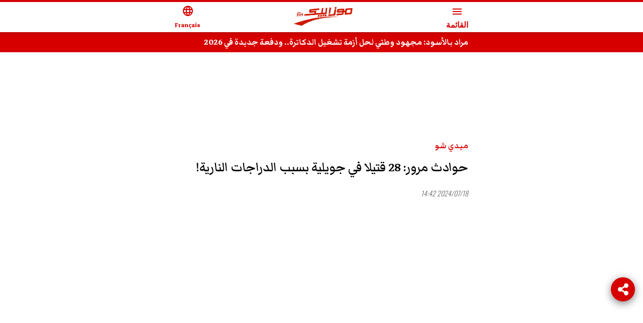

--- FILE ---
content_type: text/html; charset=utf-8
request_url: https://www.mosaiquefm.net/mobile/ar/video/760652/%D8%AD%D9%88%D8%A7%D8%AF%D8%AB-%D9%85%D8%B1%D9%88%D8%B1-28-%D9%82%D8%AA%D9%8A%D9%84%D8%A7-%D9%81%D9%8A-%D8%AC%D9%88%D9%8A%D9%84%D9%8A%D8%A9-%D8%A8%D8%B3%D8%A8%D8%A8-%D8%A7%D9%84%D8%AF%D8%B1%D8%A7%D8%AC%D8%A7%D8%AA-%D8%A7%D9%84%D9%86%D8%A7%D8%B1%D9%8A%D8%A9
body_size: 11945
content:
<!DOCTYPE html><html dir="rtl" lang="ar" amp i-amphtml-layout i-amphtml-no-boilerplate transformed="self;v=1"><head><meta charset="utf-8"><meta name="viewport" content="width=device-width,minimum-scale=1,initial-scale=1"><link rel="preconnect" href="https://use.fontawesome.com"><link rel="preconnect" href="https://fonts.googleapis.com"><link rel="preconnect" href="https://fonts.gstatic.com" crossorigin><link rel="dns-prefetch" href="https://fonts.gstatic.com"><meta name="robots" content="index,follow"><meta name="theme-color" content="#d60000"><meta name="twitter:card" content="summary_large_image"><meta name="twitter:site" content="@Mosaique FM"><meta name="twitter:creator" content="@Mosaique FM"><meta property="fb:app_id" content="4887303034665533"><meta property="og:title" content="حوادث مرور: 28 قتيلا في جويلية بسبب الدراجات النارية!"><meta property="og:url" content="https://www.mosaiquefm.net/ar/video/760652/%D8%AD%D9%88%D8%A7%D8%AF%D8%AB-%D9%85%D8%B1%D9%88%D8%B1-28-%D9%82%D8%AA%D9%8A%D9%84%D8%A7-%D9%81%D9%8A-%D8%AC%D9%88%D9%8A%D9%84%D9%8A%D8%A9-%D8%A8%D8%B3%D8%A8%D8%A8-%D8%A7%D9%84%D8%AF%D8%B1%D8%A7%D8%AC%D8%A7%D8%AA-%D8%A7%D9%84%D9%86%D8%A7%D8%B1%D9%8A%D8%A9"><meta property="og:type" content="website"><meta property="og:image" content="https://content.mosaiquefm.net/uploads/media/1721310240.png"><meta property="og:locale" content="ar"><meta property="og:site_name" content="Mosaique FM"><meta name="robots" content="max-image-preview:large"><meta name="twitter:description"><meta name="twitter:title" content="حوادث مرور: 28 قتيلا في جويلية بسبب الدراجات النارية!"><meta name="twitter:image" content="https://content.mosaiquefm.net/uploads/media/1721310240.png"><meta name="fb:pages" content="346593403645"><meta name="facebook-domain-verification" content="wreqx7kjowp0zq90v9y205xtcdk1by"><meta name="next-head-count" content="23"><meta name="language" content="ar"><meta name="next-font-preconnect"><style amp-runtime i-amphtml-version="012408291337000">html{overflow-x:hidden!important}html.i-amphtml-fie{height:100%!important;width:100%!important}html:not([amp4ads]),html:not([amp4ads]) body{height:auto!important}html:not([amp4ads]) body{margin:0!important}body{-webkit-text-size-adjust:100%;-moz-text-size-adjust:100%;-ms-text-size-adjust:100%;text-size-adjust:100%}html.i-amphtml-singledoc.i-amphtml-embedded{-ms-touch-action:pan-y pinch-zoom;touch-action:pan-y pinch-zoom}html.i-amphtml-fie>body,html.i-amphtml-singledoc>body{overflow:visible!important}html.i-amphtml-fie:not(.i-amphtml-inabox)>body,html.i-amphtml-singledoc:not(.i-amphtml-inabox)>body{position:relative!important}html.i-amphtml-ios-embed-legacy>body{overflow-x:hidden!important;overflow-y:auto!important;position:absolute!important}html.i-amphtml-ios-embed{overflow-y:auto!important;position:static}#i-amphtml-wrapper{overflow-x:hidden!important;overflow-y:auto!important;position:absolute!important;top:0!important;left:0!important;right:0!important;bottom:0!important;margin:0!important;display:block!important}html.i-amphtml-ios-embed.i-amphtml-ios-overscroll,html.i-amphtml-ios-embed.i-amphtml-ios-overscroll>#i-amphtml-wrapper{-webkit-overflow-scrolling:touch!important}#i-amphtml-wrapper>body{position:relative!important;border-top:1px solid transparent!important}#i-amphtml-wrapper+body{visibility:visible}#i-amphtml-wrapper+body .i-amphtml-lightbox-element,#i-amphtml-wrapper+body[i-amphtml-lightbox]{visibility:hidden}#i-amphtml-wrapper+body[i-amphtml-lightbox] .i-amphtml-lightbox-element{visibility:visible}#i-amphtml-wrapper.i-amphtml-scroll-disabled,.i-amphtml-scroll-disabled{overflow-x:hidden!important;overflow-y:hidden!important}amp-instagram{padding:54px 0px 0px!important;background-color:#fff}amp-iframe iframe{box-sizing:border-box!important}[amp-access][amp-access-hide]{display:none}[subscriptions-dialog],body:not(.i-amphtml-subs-ready) [subscriptions-action],body:not(.i-amphtml-subs-ready) [subscriptions-section]{display:none!important}amp-experiment,amp-live-list>[update]{display:none}amp-list[resizable-children]>.i-amphtml-loading-container.amp-hidden{display:none!important}amp-list [fetch-error],amp-list[load-more] [load-more-button],amp-list[load-more] [load-more-end],amp-list[load-more] [load-more-failed],amp-list[load-more] [load-more-loading]{display:none}amp-list[diffable] div[role=list]{display:block}amp-story-page,amp-story[standalone]{min-height:1px!important;display:block!important;height:100%!important;margin:0!important;padding:0!important;overflow:hidden!important;width:100%!important}amp-story[standalone]{background-color:#000!important;position:relative!important}amp-story-page{background-color:#757575}amp-story .amp-active>div,amp-story .i-amphtml-loader-background{display:none!important}amp-story-page:not(:first-of-type):not([distance]):not([active]){transform:translateY(1000vh)!important}amp-autocomplete{position:relative!important;display:inline-block!important}amp-autocomplete>input,amp-autocomplete>textarea{padding:0.5rem;border:1px solid rgba(0,0,0,.33)}.i-amphtml-autocomplete-results,amp-autocomplete>input,amp-autocomplete>textarea{font-size:1rem;line-height:1.5rem}[amp-fx^=fly-in]{visibility:hidden}amp-script[nodom],amp-script[sandboxed]{position:fixed!important;top:0!important;width:1px!important;height:1px!important;overflow:hidden!important;visibility:hidden}
/*# sourceURL=/css/ampdoc.css*/[hidden]{display:none!important}.i-amphtml-element{display:inline-block}.i-amphtml-blurry-placeholder{transition:opacity 0.3s cubic-bezier(0.0,0.0,0.2,1)!important;pointer-events:none}[layout=nodisplay]:not(.i-amphtml-element){display:none!important}.i-amphtml-layout-fixed,[layout=fixed][width][height]:not(.i-amphtml-layout-fixed){display:inline-block;position:relative}.i-amphtml-layout-responsive,[layout=responsive][width][height]:not(.i-amphtml-layout-responsive),[width][height][heights]:not([layout]):not(.i-amphtml-layout-responsive),[width][height][sizes]:not(img):not([layout]):not(.i-amphtml-layout-responsive){display:block;position:relative}.i-amphtml-layout-intrinsic,[layout=intrinsic][width][height]:not(.i-amphtml-layout-intrinsic){display:inline-block;position:relative;max-width:100%}.i-amphtml-layout-intrinsic .i-amphtml-sizer{max-width:100%}.i-amphtml-intrinsic-sizer{max-width:100%;display:block!important}.i-amphtml-layout-container,.i-amphtml-layout-fixed-height,[layout=container],[layout=fixed-height][height]:not(.i-amphtml-layout-fixed-height){display:block;position:relative}.i-amphtml-layout-fill,.i-amphtml-layout-fill.i-amphtml-notbuilt,[layout=fill]:not(.i-amphtml-layout-fill),body noscript>*{display:block;overflow:hidden!important;position:absolute;top:0;left:0;bottom:0;right:0}body noscript>*{position:absolute!important;width:100%;height:100%;z-index:2}body noscript{display:inline!important}.i-amphtml-layout-flex-item,[layout=flex-item]:not(.i-amphtml-layout-flex-item){display:block;position:relative;-ms-flex:1 1 auto;flex:1 1 auto}.i-amphtml-layout-fluid{position:relative}.i-amphtml-layout-size-defined{overflow:hidden!important}.i-amphtml-layout-awaiting-size{position:absolute!important;top:auto!important;bottom:auto!important}i-amphtml-sizer{display:block!important}@supports (aspect-ratio:1/1){i-amphtml-sizer.i-amphtml-disable-ar{display:none!important}}.i-amphtml-blurry-placeholder,.i-amphtml-fill-content{display:block;height:0;max-height:100%;max-width:100%;min-height:100%;min-width:100%;width:0;margin:auto}.i-amphtml-layout-size-defined .i-amphtml-fill-content{position:absolute;top:0;left:0;bottom:0;right:0}.i-amphtml-replaced-content,.i-amphtml-screen-reader{padding:0!important;border:none!important}.i-amphtml-screen-reader{position:fixed!important;top:0px!important;left:0px!important;width:4px!important;height:4px!important;opacity:0!important;overflow:hidden!important;margin:0!important;display:block!important;visibility:visible!important}.i-amphtml-screen-reader~.i-amphtml-screen-reader{left:8px!important}.i-amphtml-screen-reader~.i-amphtml-screen-reader~.i-amphtml-screen-reader{left:12px!important}.i-amphtml-screen-reader~.i-amphtml-screen-reader~.i-amphtml-screen-reader~.i-amphtml-screen-reader{left:16px!important}.i-amphtml-unresolved{position:relative;overflow:hidden!important}.i-amphtml-select-disabled{-webkit-user-select:none!important;-ms-user-select:none!important;user-select:none!important}.i-amphtml-notbuilt,[layout]:not(.i-amphtml-element),[width][height][heights]:not([layout]):not(.i-amphtml-element),[width][height][sizes]:not(img):not([layout]):not(.i-amphtml-element){position:relative;overflow:hidden!important;color:transparent!important}.i-amphtml-notbuilt:not(.i-amphtml-layout-container)>*,[layout]:not([layout=container]):not(.i-amphtml-element)>*,[width][height][heights]:not([layout]):not(.i-amphtml-element)>*,[width][height][sizes]:not([layout]):not(.i-amphtml-element)>*{display:none}amp-img:not(.i-amphtml-element)[i-amphtml-ssr]>img.i-amphtml-fill-content{display:block}.i-amphtml-notbuilt:not(.i-amphtml-layout-container),[layout]:not([layout=container]):not(.i-amphtml-element),[width][height][heights]:not([layout]):not(.i-amphtml-element),[width][height][sizes]:not(img):not([layout]):not(.i-amphtml-element){color:transparent!important;line-height:0!important}.i-amphtml-ghost{visibility:hidden!important}.i-amphtml-element>[placeholder],[layout]:not(.i-amphtml-element)>[placeholder],[width][height][heights]:not([layout]):not(.i-amphtml-element)>[placeholder],[width][height][sizes]:not([layout]):not(.i-amphtml-element)>[placeholder]{display:block;line-height:normal}.i-amphtml-element>[placeholder].amp-hidden,.i-amphtml-element>[placeholder].hidden{visibility:hidden}.i-amphtml-element:not(.amp-notsupported)>[fallback],.i-amphtml-layout-container>[placeholder].amp-hidden,.i-amphtml-layout-container>[placeholder].hidden{display:none}.i-amphtml-layout-size-defined>[fallback],.i-amphtml-layout-size-defined>[placeholder]{position:absolute!important;top:0!important;left:0!important;right:0!important;bottom:0!important;z-index:1}amp-img[i-amphtml-ssr]:not(.i-amphtml-element)>[placeholder]{z-index:auto}.i-amphtml-notbuilt>[placeholder]{display:block!important}.i-amphtml-hidden-by-media-query{display:none!important}.i-amphtml-element-error{background:red!important;color:#fff!important;position:relative!important}.i-amphtml-element-error:before{content:attr(error-message)}i-amp-scroll-container,i-amphtml-scroll-container{position:absolute;top:0;left:0;right:0;bottom:0;display:block}i-amp-scroll-container.amp-active,i-amphtml-scroll-container.amp-active{overflow:auto;-webkit-overflow-scrolling:touch}.i-amphtml-loading-container{display:block!important;pointer-events:none;z-index:1}.i-amphtml-notbuilt>.i-amphtml-loading-container{display:block!important}.i-amphtml-loading-container.amp-hidden{visibility:hidden}.i-amphtml-element>[overflow]{cursor:pointer;position:relative;z-index:2;visibility:hidden;display:initial;line-height:normal}.i-amphtml-layout-size-defined>[overflow]{position:absolute}.i-amphtml-element>[overflow].amp-visible{visibility:visible}template{display:none!important}.amp-border-box,.amp-border-box *,.amp-border-box :after,.amp-border-box :before{box-sizing:border-box}amp-pixel{display:none!important}amp-analytics,amp-auto-ads,amp-story-auto-ads{position:fixed!important;top:0!important;width:1px!important;height:1px!important;overflow:hidden!important;visibility:hidden}amp-story{visibility:hidden!important}html.i-amphtml-fie>amp-analytics{position:initial!important}[visible-when-invalid]:not(.visible),form [submit-error],form [submit-success],form [submitting]{display:none}amp-accordion{display:block!important}@media (min-width:1px){:where(amp-accordion>section)>:first-child{margin:0;background-color:#efefef;padding-right:20px;border:1px solid #dfdfdf}:where(amp-accordion>section)>:last-child{margin:0}}amp-accordion>section{float:none!important}amp-accordion>section>*{float:none!important;display:block!important;overflow:hidden!important;position:relative!important}amp-accordion,amp-accordion>section{margin:0}amp-accordion:not(.i-amphtml-built)>section>:last-child{display:none!important}amp-accordion:not(.i-amphtml-built)>section[expanded]>:last-child{display:block!important}
/*# sourceURL=/css/ampshared.css*/</style><script async src="https://cdn.ampproject.org/v0.mjs" type="module" crossorigin="anonymous"></script><script async nomodule src="https://cdn.ampproject.org/v0.js" crossorigin="anonymous"></script><script async src="https://cdn.ampproject.org/v0/amp-accordion-0.1.mjs" custom-element="amp-accordion" type="module" crossorigin="anonymous"></script><script async nomodule src="https://cdn.ampproject.org/v0/amp-accordion-0.1.js" crossorigin="anonymous" custom-element="amp-accordion"></script><script async src="https://cdn.ampproject.org/v0/amp-ad-0.1.mjs" custom-element="amp-ad" type="module" crossorigin="anonymous"></script><script async nomodule src="https://cdn.ampproject.org/v0/amp-ad-0.1.js" crossorigin="anonymous" custom-element="amp-ad"></script><script async src="https://cdn.ampproject.org/v0/amp-analytics-0.1.mjs" custom-element="amp-analytics" type="module" crossorigin="anonymous"></script><script async nomodule src="https://cdn.ampproject.org/v0/amp-analytics-0.1.js" crossorigin="anonymous" custom-element="amp-analytics"></script><script async src="https://cdn.ampproject.org/v0/amp-carousel-0.1.mjs" custom-element="amp-carousel" type="module" crossorigin="anonymous"></script><script async nomodule src="https://cdn.ampproject.org/v0/amp-carousel-0.1.js" crossorigin="anonymous" custom-element="amp-carousel"></script><script async src="https://cdn.ampproject.org/v0/amp-mustache-0.2.mjs" custom-template="amp-mustache" type="module" crossorigin="anonymous"></script><script async nomodule src="https://cdn.ampproject.org/v0/amp-mustache-0.2.js" crossorigin="anonymous" custom-template="amp-mustache"></script><script async src="https://cdn.ampproject.org/v0/amp-render-1.0.mjs" custom-element="amp-render" type="module" crossorigin="anonymous"></script><script async nomodule src="https://cdn.ampproject.org/v0/amp-render-1.0.js" crossorigin="anonymous" custom-element="amp-render"></script><script async src="https://cdn.ampproject.org/v0/amp-sidebar-0.1.mjs" custom-element="amp-sidebar" type="module" crossorigin="anonymous"></script><script async nomodule src="https://cdn.ampproject.org/v0/amp-sidebar-0.1.js" crossorigin="anonymous" custom-element="amp-sidebar"></script><script async src="https://cdn.ampproject.org/v0/amp-youtube-0.1.mjs" custom-element="amp-youtube" type="module" crossorigin="anonymous"></script><script async nomodule src="https://cdn.ampproject.org/v0/amp-youtube-0.1.js" crossorigin="anonymous" custom-element="amp-youtube"></script><link rel="shortcut icon" href="/favicon.ico"><link rel="stylesheet" href="https://use.fontawesome.com/releases/v5.8.1/css/all.css"><link rel="stylesheet" href="https://fonts.googleapis.com/css2?family=Material+Symbols+Outlined"><link href="https://fonts.googleapis.com/css2?family=Markazi+Text:wght@400;500;600;700&amp;family=Oswald:wght@200;300;400;500;600;700&amp;display=swap" rel="stylesheet"><title>حوادث مرور: 28 قتيلا في جويلية بسبب الدراجات النارية! | Mosaique FM</title><link rel="alternate" media="only screen and (max-width: 600px)" href="https://www.mosaiquefm.net/amp/ar/video/760652/%25D8%25AD%25D9%2588%25D8%25A7%25D8%25AF%25D8%25AB-%25D9%2585%25D8%25B1%25D9%2588%25D8%25B1-28-%25D9%2582%25D8%25AA%25D9%258A%25D9%2584%25D8%25A7-%25D9%2581%25D9%258A-%25D8%25AC%25D9%2588%25D9%258A%25D9%2584%25D9%258A%25D8%25A9-%25D8%25A8%25D8%25B3%25D8%25A8%25D8%25A8-%25D8%25A7%25D9%2584%25D8%25AF%25D8%25B1%25D8%25A7%25D8%25AC%25D8%25A7%25D8%25AA-%25D8%25A7%25D9%2584%25D9%2586%25D8%25A7%25D8%25B1%25D9%258A%25D8%25A9"><link rel="canonical" href="https://www.mosaiquefm.net/ar/video/760652/%25D8%25AD%25D9%2588%25D8%25A7%25D8%25AF%25D8%25AB-%25D9%2585%25D8%25B1%25D9%2588%25D8%25B1-28-%25D9%2582%25D8%25AA%25D9%258A%25D9%2584%25D8%25A7-%25D9%2581%25D9%258A-%25D8%25AC%25D9%2588%25D9%258A%25D9%2584%25D9%258A%25D8%25A9-%25D8%25A8%25D8%25B3%25D8%25A8%25D8%25A8-%25D8%25A7%25D9%2584%25D8%25AF%25D8%25B1%25D8%25A7%25D8%25AC%25D8%25A7%25D8%25AA-%25D8%25A7%25D9%2584%25D9%2586%25D8%25A7%25D8%25B1%25D9%258A%25D8%25A9"><link rel="amphtml" href="https://www.mosaiquefm.net/amp/ar/video/760652/%D8%AD%D9%88%D8%A7%D8%AF%D8%AB-%D9%85%D8%B1%D9%88%D8%B1-28-%D9%82%D8%AA%D9%8A%D9%84%D8%A7-%D9%81%D9%8A-%D8%AC%D9%88%D9%8A%D9%84%D9%8A%D8%A9-%D8%A8%D8%B3%D8%A8%D8%A8-%D8%A7%D9%84%D8%AF%D8%B1%D8%A7%D8%AC%D8%A7%D8%AA-%D8%A7%D9%84%D9%86%D8%A7%D8%B1%D9%8A%D8%A9"><style amp-custom>*,:after,:before{margin:0;padding:0;-webkit-box-sizing:border-box;-moz-box-sizing:border-box;box-sizing:border-box}:focus,a:focus,a:visited{outline:0}.copyright,body,html,main{overflow-x:hidden}body{position:relative;color:#333;line-height:1.4}main{margin:4rem 0 0}section{padding:2.5rem 0 0}.h1,.h2,.h3,.h4,.h5,.h6,h1,h2,h3,h4,h5,h6{position:relative;margin:0 0 1rem;line-height:1.4}a{text-decoration:none;color:#000;-webkit-transition:all.3s ease;-moz-transition:all.3s ease;-o-transition:all.3s ease;transition:all.3s ease}a:active,a:focus,a:hover{text-decoration:none;color:#d60000;outline:0}ul,ul li{list-style:none outside none;margin:0;padding:0}figure{position:relative;margin:0 0 1rem}time{font-family:Oswald,sans-serif;font-style:italic;font-weight:300;font-size:.875rem;line-height:1;color:#666}figure a{display:block}iframe,img{max-width:100%}p{margin:0 0 1rem}amp-img.cover img{-o-object-fit:cover;object-fit:cover;-o-object-position:top;object-position:top}amp-img.contain img{-o-object-fit:contain;object-fit:contain;-o-object-position:center;object-position:center}.container,.container-fluid,.container-lg,.container-md,.container-sm,.container-xl{width:100%;padding:0 .5rem;margin:0 auto}.row{display:-webkit-box;display:-webkit-flex;display:-moz-box;display:-ms-flexbox;display:flex;-webkit-flex-wrap:wrap;-ms-flex-wrap:wrap;flex-wrap:wrap;margin:0 -.5rem}.col-12,.col-3,.col-6{position:relative;width:100%;padding:0 .5rem}.col-3{-webkit-flex:0 0 25%;-ms-flex:0 0 25%;flex:0 0 25%;max-width:25%}.col-3,.col-6{-webkit-box-flex:0;-moz-box-flex:0}.col-6{-webkit-flex:0 0 50%;-ms-flex:0 0 50%;flex:0 0 50%;max-width:50%}.col-12{-webkit-box-flex:0;-webkit-flex:0 0 100%;-moz-box-flex:0;-ms-flex:0 0 100%;flex:0 0 100%;max-width:100%}.table{width:100%}.table td,.table th{padding:.5rem;vertical-align:middle;border-top:1px solid#dee2e6}.table th{text-align:center}.table figure{margin:0}.table-striped tbody tr:nth-of-type(odd){background:rgba(0,0,0,.05)}.table-striped.table td,.table-striped.table th{border-top:none}.container{max-width:37.5rem}.number{font-family:Oswald,sans-serif}.bg-gray{position:relative;padding:2.5rem 0}.bg-gray:before{background:#eee;border:1px solid#ccc;border-width:1px 0;position:absolute;top:0;bottom:0;left:-100%;right:-100%;content:""}.headerSite{background:#fff;border-top:.25rem solid#d60000;position:fixed;top:0;left:0;right:0;z-index:999;-webkit-box-shadow:0 0 .5rem 0 rgba(51,51,51,.3);-moz-box-shadow:0 0 .5rem 0 rgba(51,51,51,.3);box-shadow:0 0 .5rem 0 rgba(51,51,51,.3)}.headerSite .container{display:-webkit-box;display:-webkit-flex;display:-moz-box;display:-ms-flexbox;display:flex;-webkit-box-pack:justify;-webkit-justify-content:space-between;-moz-box-pack:justify;-ms-flex-pack:justify;justify-content:space-between;-webkit-box-align:center;-webkit-align-items:center;-moz-box-align:center;-ms-flex-align:center;align-items:center;height:3.75rem}.headerSite .menu-toggle,.headerSite a{line-height:1;color:#d60000;text-align:center}.headerSite .menu-toggle{background:none;border:none}.headerSite .menu-toggle span,.headerSite a span{display:block;margin:.25rem 0 0}.headerSite figure{margin:0}.sideMenu{width:260px;background:#000;padding:2rem 0}.sideMenu section{padding:0}.sideMenu nav>ul>li{position:relative;padding:.25rem 0}.sideMenu nav ul>li:before{content:"";position:absolute;bottom:0;left:1rem;right:1rem;border-bottom:1px solid hsla(0,0%,100%,.25)}.sideMenu header,.sideMenu nav>ul li>a{display:block;padding:0 1rem;color:#fff;line-height:2rem}.sideMenu header{background-color:transparent;border:none}.sideMenu header:hover,.sideMenu nav>ul li>a:hover{color:#d60000}.topBar{position:relative;background:#d60000}.topBar .amp-carousel-button{display:none}.topBar .item{margin:0}.topBar .item h3{margin:0;line-height:1}.topBar .item h3 a{color:#fff;line-height:2.5rem}.topBar .item:hover h3 a{color:#000}.imsakeyaLink{background:#e84c3d;text-align:center;margin:0 0 1rem}.imsakeyaLink a{display:inline-block;line-height:3rem;font-family:NotoSansBold,sans-serif;font-size:1rem;color:#fff;text-transform:uppercase;font-weight:700;background:-webkit-linear-gradient(left,#e84c3d 10%,#fff 50%,#000 60%);background:-moz-linear-gradient(left,#e84c3d 10%,#fff 50%,#000 60%);background:-o-linear-gradient(left,#e84c3d 10%,#fff 50%,#000 60%);background:linear-gradient(90deg,#e84c3d 10%,#fff 50%,#000 60%);-webkit-background-size:auto auto;-moz-background-size:auto auto;-o-background-size:auto auto;background-size:auto auto;background-clip:border-box;-webkit-background-size:200%auto;-moz-background-size:200%auto;-o-background-size:200%auto;background-size:200%auto;background-clip:text;text-fill-color:transparent;-webkit-background-clip:text;-webkit-text-fill-color:transparent;-webkit-animation:textclip 1.5s linear infinite;-moz-animation:textclip 1.5s linear infinite;-o-animation:textclip 1.5s linear infinite;animation:textclip 1.5s linear infinite}.imsakeyaLink i{background:transparent url(/assets/imsakeya.png)no-repeat scroll 0 0;-webkit-background-size:auto 100%;-moz-background-size:auto 100%;-o-background-size:auto 100%;background-size:auto 100%;display:inline-block;width:3rem;height:3rem}.imsakeyaLink:hover{color:#fff}@-webkit-keyframes textclip{to{background-position:200%center}}@-moz-keyframes textclip{to{background-position:200%center}}@-o-keyframes textclip{to{background-position:200%center}}@keyframes textclip{to{background-position:200%center}}.ads{text-align:center;overflow:hidden;margin:1rem 0}.adsMega .container{position:relative;margin:.5rem auto 2rem;-webkit-transform:scale(.4);-moz-transform:scale(.4);-ms-transform:scale(.4);-o-transform:scale(.4);transform:scale(.4);height:100px}.adsMega .container amp-ad{position:absolute;left:50%;margin:-90px 0 0 -500px}.cat{position:relative;margin:0 0 .5rem}.cat,.cat a{color:#d60000;font-weight:600}.pageTitle{font-weight:500;font-size:2rem;color:#000}.pageTitle span{position:relative;display:inline-block;font-weight:700}.pageTitle span:before{content:"";background:#d60000;position:absolute;top:50%;width:1.5rem;height:.25rem;margin:.125rem 0 0}.photographer{margin:-1rem 0 1rem}.photographer span{color:var(--black-color);font-weight:500}.switch{display:block;margin:0 0 1rem;position:relative}.switch .label{display:block;border:1px solid#ccc;font-size:.875rem;height:2rem;line-height:1.875rem;padding:0 .5rem}.switch ul{background:#f5f5f5;position:absolute;left:0;width:100%;max-height:20rem;overflow:scroll;opacity:0;visibility:hidden;-webkit-transform:translatey(20px);-moz-transform:translatey(20px);-ms-transform:translatey(20px);-o-transform:translatey(20px);transform:translatey(20px);z-index:999}.switch:hover ul{-webkit-transform:translatey(0);-moz-transform:translatey(0);-ms-transform:translatey(0);-o-transform:translatey(0);transform:translatey(0);opacity:1;visibility:visible}.switch ul li{display:block;border-bottom:1px solid rgba(0,0,0,.1);font-size:.875rem;line-height:1.875rem}.switch ul li:last-child{border-bottom:none}.switch ul li:hover{background:rgba(0,0,0,.05)}.switch ul li a{display:block;padding:0 .5rem}.box{padding:1.5rem 0 0}.box h2{font-size:1.75rem;color:#000}.box h2 span{position:relative;display:inline-block}.box h2 span:before{content:"";background:#d60000;position:absolute;top:50%;width:1.5rem;height:.25rem;margin:.125rem 0 0}.item,.schedule{position:relative;margin:0 0 1rem}.item:not(.overPodcast) figure .material-symbols-outlined{position:absolute;top:50%;left:50%;margin:-1.5rem 0 0 -1.5rem;width:3rem;height:3rem;line-height:3rem;border:2px solid#fff;-webkit-border-radius:50%;-moz-border-radius:50%;border-radius:50%;color:#fff;text-align:center;z-index:2}.item h3{min-height:4rem;margin:0}.item h3.h_auto{min-height:auto}.item h3,.item h3 a{display:block}.item .dateShareBar{display:-webkit-box;display:-webkit-flex;display:-moz-box;display:-ms-flexbox;display:flex;font-family:Oswald,sans-serif;font-weight:300;font-size:.75rem;margin:0 0 .25rem;width:100%;color:#666}.item .dateTime{font-style:italic}.mainItem.item h3,.mainItem.item h3 a{font-size:1.5rem}.overlay.item figure a:after{position:absolute;content:"";top:0;bottom:0;left:0;right:0;background:-webkit-linear-gradient(rgba(0,0,0,.1) 0,#000 100%);background:-moz-linear-gradient(rgba(0,0,0,.1) 0,#000 100%);background:-o-linear-gradient(rgba(0,0,0,.1) 0,#000 100%);background:linear-gradient(rgba(0,0,0,.1) 0,#000 100%)}.overlay.item .desc{position:absolute;left:0;right:0;bottom:0;padding:1rem}.overlay.item .desc a{color:#fff;white-space:normal}.overlay.item time{color:#fff}.overPodcast .overPlay{position:absolute;bottom:.5rem;display:-webkit-box;display:-webkit-flex;display:-moz-box;display:-ms-flexbox;display:flex;-webkit-box-align:center;-webkit-align-items:center;-moz-box-align:center;-ms-flex-align:center;align-items:center;gap:.25rem;color:#fff;font-size:1rem;z-index:2}.overPodcast figure:after{position:absolute;content:"";top:0;bottom:0;left:0;right:0;background:-webkit-linear-gradient(rgba(0,0,0,.1) 0,rgba(0,0,0,.5) 100%);background:-moz-linear-gradient(rgba(0,0,0,.1) 0,rgba(0,0,0,.5) 100%);background:-o-linear-gradient(rgba(0,0,0,.1) 0,rgba(0,0,0,.5) 100%);background:linear-gradient(rgba(0,0,0,.1) 0,rgba(0,0,0,.5) 100%);z-index:1}.overPodcast .infos{position:absolute;top:.5rem;width:60%;padding:0 .5rem;z-index:2}.overPodcast .infos h3 a{color:#fff}.reverse.item{display:-webkit-box;display:-webkit-flex;display:-moz-box;display:-ms-flexbox;display:flex;-webkit-box-orient:vertical;-webkit-box-direction:normal;-webkit-flex-direction:column;-moz-box-orient:vertical;-moz-box-direction:normal;-ms-flex-direction:column;flex-direction:column}.reverse.item figure{margin:1rem 0 0;-webkit-box-ordinal-group:3;-webkit-order:2;-moz-box-ordinal-group:3;-ms-flex-order:2;order:2}.reverse.item .desc{-webkit-box-ordinal-group:2;-webkit-order:1;-moz-box-ordinal-group:2;-ms-flex-order:1;order:1}.timeLine .content{position:relative}.timeLine .content:before{position:absolute;top:0;bottom:0;content:"";border-left:1px solid#ccc}.timeLine .item{display:-webkit-box;display:-webkit-flex;display:-moz-box;display:-ms-flexbox;display:flex;-webkit-box-align:start;-webkit-align-items:start;-moz-box-align:start;-ms-flex-align:start;align-items:start;margin:0 0 .75rem}.timeLine .item .time{position:relative;-webkit-box-flex:0;-webkit-flex:0 0 3.5rem;-moz-box-flex:0;-ms-flex:0 0 3.5rem;flex:0 0 3.5rem;width:3.5rem;font-family:Oswald,sans-serif;font-weight:400;font-size:1.25rem;line-height:1}.timeLine .item .time:before{background:#d60000;position:absolute;top:.5rem;width:.5rem;height:.5rem;-webkit-border-radius:.25rem;-moz-border-radius:.25rem;border-radius:.25rem;content:""}.timeLine .item .time span{display:block;margin:0 0 .25rem;font-size:60%}.timeLine .item .desc{-webkit-padding-start:1rem;-moz-padding-start:1rem;padding-inline-start:1rem}.timeLine .item h3,.timeLine .item h3 a{margin:0;opacity:.9;min-height:auto}.tags{display:-webkit-box;display:-webkit-flex;display:-moz-box;display:-ms-flexbox;display:flex;gap:.5rem;-webkit-flex-wrap:wrap;-ms-flex-wrap:wrap;flex-wrap:wrap;-webkit-margin-before:2rem;margin-block-start:2rem}.tags span{font-weight:700;color:#d60000}.tags a:not(:last-child):after{content:"|";-webkit-padding-start:.5rem;-moz-padding-start:.5rem;padding-inline-start:.5rem}.tags a:hover:not(:last-child):after{color:#000}.folder.timeLine{background:#f5f5f5;padding:1rem;margin:1.5rem 0 0}.folder.timeLine .content{padding-block:.75rem}.folder.timeLine .item:not(:last-child){margin:0 0 1.25rem}.folder.timeLine .item:last-child{margin:0}.folder.timeLine .item .live{position:absolute;top:.25rem;width:1rem;height:1rem}.folder.timeLine .item h3 a{color:#000}.folder.timeLine .item h3 a:hover{color:#d60000}.most-read{position:relative;padding:1rem 0}.most-read:before{background:#d60000;position:absolute;top:0;bottom:0;left:-200%;right:-200%;content:""}.most-read .item{display:-webkit-box;display:-webkit-flex;display:-moz-box;display:-ms-flexbox;display:flex;-webkit-box-align:center;-webkit-align-items:center;-moz-box-align:center;-ms-flex-align:center;align-items:center;margin:0;padding:1rem 0;border-bottom:1px dashed#fff}.most-read .item:last-child{border-bottom:none}.most-read .item .pos{-webkit-box-flex:0;-webkit-flex:0 0 4rem;-moz-box-flex:0;-ms-flex:0 0 4rem;flex:0 0 4rem;font-family:Oswald,sans-serif;font-size:3rem;font-weight:600;line-height:1;text-align:center}.most-read .item h3{min-height:auto;margin:0 0 .5rem}.most-read,.most-read a,.most-read a:hover,.most-read time{color:#fff}.top-music .item{display:-webkit-box;display:-webkit-flex;display:-moz-box;display:-ms-flexbox;display:flex;-webkit-box-align:center;-webkit-align-items:center;-moz-box-align:center;-ms-flex-align:center;align-items:center;gap:1rem}.top-music .item figure{-webkit-box-flex:0;-webkit-flex:0 0 4rem;-moz-box-flex:0;-ms-flex:0 0 4rem;flex:0 0 4rem;height:4rem;margin:0;-webkit-border-radius:50%;-moz-border-radius:50%;border-radius:50%;overflow:hidden}.top-music .item .desc{-webkit-box-flex:1;-webkit-flex-grow:1;-moz-box-flex:1;-ms-flex-positive:1;flex-grow:1}.top-music .item .cat{color:#000}.top-music .item h3 a{color:#666;line-height:1}.top-music .item .pos{-webkit-box-flex:0;-webkit-flex:0 0 4rem;-moz-box-flex:0;-ms-flex:0 0 4rem;flex:0 0 4rem;font-family:Oswald,sans-serif;font-size:3rem;font-weight:600;line-height:1;color:#ccc;text-align:center}.horoscope .item{text-align:center}.horoscope .item:before{content:"";position:absolute;left:.5rem;right:.5rem;top:0;bottom:0;border:1px solid#ccc}.horoscope figure{margin:0}.horoscope .item h4{color:#d60000}.schedule:before{position:absolute;top:0;bottom:0;content:"";border-left:1px solid#ccc}.schedule .item{display:-webkit-box;display:-webkit-flex;display:-moz-box;display:-ms-flexbox;display:flex;gap:1rem;-webkit-box-align:top;-webkit-align-items:top;-moz-box-align:top;-ms-flex-align:top;align-items:top}.schedule .item time{-webkit-box-flex:0;-webkit-flex:0 0 6rem;-moz-box-flex:0;-ms-flex:0 0 6rem;flex:0 0 6rem;font-size:2rem;font-weight:700;font-style:normal;color:#000}.schedule .item .cat:before{background:#d60000;position:absolute;top:.25rem;width:.5rem;height:.5rem;-webkit-border-radius:.25rem;-moz-border-radius:.25rem;border-radius:.25rem;content:""}.polls .item{border-bottom:1px dashed#ccc;padding:.5rem 0}.polls .item:last-child{border-bottom:none;margin:0}.polls .item h3{min-height:auto;margin:0}.horoscope .item h3,.mainItem.item h3,.overPodcast .infos h3,.schedule .item h3,.top-music .item h3{min-height:auto}.more-list div[role=list]{display:-webkit-box;display:-webkit-flex;display:-moz-box;display:-ms-flexbox;display:flex;-webkit-flex-wrap:wrap;-ms-flex-wrap:wrap;flex-wrap:wrap;margin:0 -.5rem}.more-list .loadmorebtn{text-align:center}.more-list button{-webkit-border-radius:1.5rem;-moz-border-radius:1.5rem;border-radius:1.5rem;line-height:2rem;padding:0 2.5rem;border:.125rem solid#d60000;color:#d60000;background:none;font-weight:700}.pagination{display:-webkit-box;display:-webkit-flex;display:-moz-box;display:-ms-flexbox;display:flex;gap:1rem;margin:2rem 0}.pagination li a{position:relative;display:block;min-width:3rem;padding:0 .5rem;color:#666;border:1px solid#ccc;line-height:3rem;text-align:center}.pagination a.active,.pagination a:hover{background:#d60000;border-color:#d60000;color:#fff}.youtube-iframe iframe{width:100%;height:auto;aspect-ratio:16/9;border:none}.cms-albums:not(:empty),.cms-library-img,.cms-pdf:not(:empty),.cms-podcasts:not(:empty),.cms-polls:not(:empty),.cms-videos:not(:empty){margin:1rem auto 0}cms-embed:not(:empty){display:block;max-width:560px;min-height:315px;margin:.5rem auto 0;padding:.5rem}blockquote{position:relative;background:#f5f5f5;border-left:.25rem solid hsla(0,0%,40%,.75);margin:1.5rem 0;padding:2rem 3rem;text-align:center;font-style:italic}blockquote:after,blockquote:before{position:absolute;line-height:2rem;font-family:Font Awesome\ 5 Brands;font-size:4rem;color:#999;opacity:.75}blockquote:before{top:1.5rem;left:.25rem;content:"\201c"}blockquote:after{bottom:-.75rem;right:.75rem;content:"\201d"}blockquote p{margin:0;padding:0;opacity:.75}.shareBar{gap:1rem;margin:1rem 0 0;border:1px solid#ccc;border-width:1px 0;line-height:2.5rem;color:#000}.shareBar,.shareBar a{display:-webkit-box;display:-webkit-flex;display:-moz-box;display:-ms-flexbox;display:flex;-webkit-box-align:center;-webkit-align-items:center;-moz-box-align:center;-ms-flex-align:center;align-items:center}.shareBar a{gap:.5rem;color:#666}th.sportGroup{background:#eee}.score{font-family:Oswald,sans-serif;font-weight:600;white-space:nowrap;text-align:center}.poll{background:#eee;border:1px solid#ccc;padding:1rem}.poll fieldset{border:none}.poll ul li{display:-webkit-box;display:-webkit-flex;display:-moz-box;display:-ms-flexbox;display:flex;-webkit-box-align:center;-webkit-align-items:center;-moz-box-align:center;-ms-flex-align:center;align-items:center;gap:.5rem;margin:0 0 .5rem}.poll .totalVote{margin:1rem 0 0;font-size:.875rem;line-height:2rem}.poll .totalVote span{font-family:Oswald,sans-serif;font-weight:600;color:#000}.pollVote{background:#d60000;display:inline-block;position:relative;margin:1rem 0 0;padding:0 1rem;line-height:2rem;color:#fff;font-size:.875rem;vertical-align:top;text-transform:uppercase}.poll fieldset.user-valid.valid{display:none}.poll .percentage-container-fixed{display:-webkit-box;display:-webkit-flex;display:-moz-box;display:-ms-flexbox;display:flex;width:100%;height:.5rem;border:1px solid#d60000;-webkit-border-radius:.25rem;-moz-border-radius:.25rem;border-radius:.25rem;overflow:hidden;margin:0 0 .5rem}.poll .one-pc-fixed{width:1%;height:.5rem;background:#d60000}.footerSite{background:#000;margin:2.5rem 0 0;padding:2.5rem 0 0}.footerSite h3{line-height:1;color:#fff}.footerSite a{font-weight:300;color:hsla(0,0%,100%,.8)}.footerSite a:hover{color:#fff;text-decoration:underline}.footerSite .links ul{margin:0 0 1rem}.footerSite .links li{margin:.5rem 0 0}.footerSite .mobApps,.footerSite .socialMedias{margin:1.5rem 0 0}.footerSite .mobApps ul{display:-webkit-box;display:-webkit-flex;display:-moz-box;display:-ms-flexbox;display:flex;gap:1rem}.footerSite .socialMedias a{margin:0 1rem;font-size:0}.footerSite .socialMedias a i{font-size:2rem}.copyright{position:relative;margin:2.5rem 0 0;padding:.5rem 0 7.5rem;color:#fff;text-align:center}.copyright .number{font-size:.875rem}.footerPlayer{background:#000;position:fixed;bottom:0;left:0;right:0;padding:.25rem 0;border-top:.25rem solid#d60000;z-index:9}.footerPlayer .container{display:-webkit-box;display:-webkit-flex;display:-moz-box;display:-ms-flexbox;display:flex;-webkit-box-align:center;-webkit-align-items:center;-moz-box-align:center;-ms-flex-align:center;align-items:center;gap:1rem}.footerPlayer .desc{-webkit-box-flex:1;-webkit-flex-grow:1;-moz-box-flex:1;-ms-flex-positive:1;flex-grow:1}.footerPlayer h3,.footerPlayer h3 a{margin:0;line-height:1;color:#fff}.footerPlayer .cat{margin:0}.footerPlayer .cat a{margin:0;font-size:.875rem;line-height:1;text-transform:none}.footerPlayer .btn{position:relative;display:-webkit-box;display:-webkit-flex;display:-moz-box;display:-ms-flexbox;display:flex;-webkit-box-orient:vertical;-webkit-box-direction:normal;-webkit-flex-direction:column;-moz-box-orient:vertical;-moz-box-direction:normal;-ms-flex-direction:column;flex-direction:column;gap:.5rem;color:#d60000;font-size:.75rem;font-weight:600;line-height:1;text-align:center;text-transform:uppercase}.footerPlayer .btn .material-symbols-outlined{font-size:2rem}.footerPlayer time{font-style:normal;font-weight:700;color:hsla(0,0%,100%,.75)}body{font-family:font-family,Markazi Text,serif;font-size:1.25rem;text-align:right}.headerSite .menu-toggle,.headerSite a{font-weight:700;font-size:1rem}.pageTitle span{margin-left:3rem}.box h2 span:before,.pageTitle span:before{left:-2.5rem}.item h3,.item h3 a{font-size:1.25rem}.mainItem.item h3,.mainItem.item h3 a{font-size:1.75rem}.timeLine .content:before{right:3.5rem}.timeLine .item .time:before{left:-.25rem}.timeLine .item h3,.timeLine .item h3 a{font-weight:600;font-size:1.125rem}.folder.timeLine h2{font-size:1.5rem}.folder.timeLine .item .live{left:-.5rem}.schedule:before{right:6rem}.schedule .item .cat:before{right:-1.25rem}blockquote{border-left:none;border-right:.25rem solid hsla(0,0%,40%,.75)}.poll .fixed-size-cell.percentage{float:left}.footerSite h3{font-size:1.5rem}.top-music .item{border:1px solid #ccc;padding:.5rem}.mobileAppsShare{background:#d60000;box-shadow:0 .25rem 1rem 0 rgba(0,0,0,.5);position:fixed;right:1rem;bottom:7.5rem;width:3rem;height:3rem;border-radius:50%;font-size:0;color:#fff;text-align:center;z-index:997}.mobileAppsShare i:before{font-size:1.5rem;line-height:3rem}@media (prefers-color-scheme:light){.dark-logo{display:none}}@media(prefers-color-scheme:dark){body{background:#121212;color:#ddd}.light-logo{display:none}.box h2,.headerSite .menu-toggle,.headerSite a,.pageTitle,.poll .totalVote span,.schedule .item time,.shareBar,.top-music .item .cat,a{color:#fff}.bg-gray:before,.poll,.switch ul,.table-striped tbody tr:nth-of-type(odd),th.sportGroup{background:#090909}.bg-gray:before,.switch ul li{border-color:hsla(0,0%,100%,.1)}.headerSite{background:#000}.cat,.cat a{color:#d60000}.switch ul li:hover{background:hsla(0,0%,100%,.05)}}</style></head><body class="ar"><!-- __NEXT_DATA__ --><header class="headerSite"><div class="container"><button class="menu-toggle" on="tap:sidebar.toggle"><i class="material-symbols-outlined">menu</i><span>القائمة</span></button><figure class="dark-logo"><a href="/mobile/ar/" title="موزاييك أف.أم"><amp-img title="موزاييك أف.أم" width="124" height="40" layout="fixed" alt="موزاييك أف.أم" srcset="/assets/darklogoar.png" class="cover i-amphtml-layout-fixed i-amphtml-layout-size-defined" placeholder="true" style="width:124px;height:40px;" i-amphtml-layout="fixed"></amp-img></a></figure><figure class="light-logo"><a href="/mobile/ar/" title="موزاييك أف.أم"><amp-img title="موزاييك أف.أم" width="124" height="40" layout="fixed" alt="موزاييك أف.أم" srcset="/assets/logoar.png" class="cover i-amphtml-layout-fixed i-amphtml-layout-size-defined" placeholder="true" style="width:124px;height:40px;" i-amphtml-layout="fixed"></amp-img></a></figure><a class="lang" href="/mobile/fr/"><i class="material-symbols-outlined">language</i><span>Français</span></a></div></header><amp-sidebar class="sideMenu i-amphtml-layout-nodisplay" id="sidebar" layout="nodisplay" side="right" hidden="hidden" i-amphtml-layout="nodisplay"><amp-render src="https://api.mosaiquefm.net/api/ar/menus/1/links" template="main-menu" class="i-amphtml-layout-container" i-amphtml-layout="container"><div placeholder> </div><div fallback> </div></amp-render><template id="main-menu" type="amp-mustache"><nav><ul>{{#items}}{{#hasChild}}<li><amp-accordion layout="container" class="ampstart-dropdown"><section><header>{{label}}</header><ul class="ampstart-dropdown-items list-reset m0 p0">{{#childs}}<li><a href="/mobile{{link}}">{{label}}</a></li>{{/ childs}}</ul></section></amp-accordion></li>{{/ hasChild}}{{^hasChild}}<li><a href="/mobile{{link}}">{{label}}</a></li>{{/ hasChild}}{{/ items}}</ul></nav></template></amp-sidebar><main class="jsx-1429625698"><amp-render src="https://api.mosaiquefm.net/api/ar/10/1/videos" template="top-bar" class="i-amphtml-layout-container" i-amphtml-layout="container"><div placeholder> </div><div fallback> </div></amp-render><template id="top-bar" type="amp-mustache"><div class="topBar"><div class="container"><amp-carousel height="40" layout="fixed-height" type="slides">{{#items}}<div class="item"><h3><a href="/mobile{{link}}" title="{{title}}">{{title}}</a></h3></div>{{/ items}}</amp-carousel></div></div></template><div class="ads adsMega"><div class="container"><amp-ad width="1000" height="300" type="doubleclick" data-slot="/152099934/top" class="i-amphtml-layout-fixed i-amphtml-layout-size-defined" style="width:1000px;height:300px;" i-amphtml-layout="fixed"></amp-ad></div></div><div class="container"><div class="cat"><a href="/mobile/ar/videos/%D9%85%D9%8A%D8%AF%D9%8A-%D8%B4%D9%88/3"> ميدي شو </a></div><h1 class="pageTitle">حوادث مرور: 28 قتيلا في جويلية بسبب الدراجات النارية!</h1><time>2024/07/18 14:42</time><amp-youtube data-videoid="dKdVv6YhwV8" layout="responsive" data-param-controls="1" width="640" height="360" class="i-amphtml-layout-responsive i-amphtml-layout-size-defined" i-amphtml-layout="responsive"><i-amphtml-sizer style="display:block;padding-top:56.25%"></i-amphtml-sizer><amp-img placeholder="true" width="640" height="360" layout="responsive" srcset="https://content.mosaiquefm.net/uploads/media/1721310240.png" class="i-amphtml-layout-responsive i-amphtml-layout-size-defined" i-amphtml-layout="responsive"><i-amphtml-sizer style="display:block;padding-top:56.25%"></i-amphtml-sizer></amp-img></amp-youtube><div class="shareBar"><strong>شارك: </strong><a href="https://www.facebook.com/sharer.php?u=https://www.mosaiquefm.net/ar/video/760652/%D8%AD%D9%88%D8%A7%D8%AF%D8%AB-%D9%85%D8%B1%D9%88%D8%B1-28-%D9%82%D8%AA%D9%8A%D9%84%D8%A7-%D9%81%D9%8A-%D8%AC%D9%88%D9%8A%D9%84%D9%8A%D8%A9-%D8%A8%D8%B3%D8%A8%D8%A8-%D8%A7%D9%84%D8%AF%D8%B1%D8%A7%D8%AC%D8%A7%D8%AA-%D8%A7%D9%84%D9%86%D8%A7%D8%B1%D9%8A%D8%A9" target="_blank"><i class="fab fa-facebook-f"></i><span> الفيسبوك</span></a><a href="https://twitter.com/intent/tweet?url=https://www.mosaiquefm.net/ar/video/760652/%D8%AD%D9%88%D8%A7%D8%AF%D8%AB-%D9%85%D8%B1%D9%88%D8%B1-28-%D9%82%D8%AA%D9%8A%D9%84%D8%A7-%D9%81%D9%8A-%D8%AC%D9%88%D9%8A%D9%84%D9%8A%D8%A9-%D8%A8%D8%B3%D8%A8%D8%A8-%D8%A7%D9%84%D8%AF%D8%B1%D8%A7%D8%AC%D8%A7%D8%AA-%D8%A7%D9%84%D9%86%D8%A7%D8%B1%D9%8A%D8%A9" target="_blank"><i class="fab fa-twitter"></i><span> تويتر</span></a></div><div class="ads"><amp-ad width="300" height="450" type="doubleclick" data-slot="/152099934/M_pave_test" data-multi-size="300x300" class="i-amphtml-layout-fixed i-amphtml-layout-size-defined" style="width:300px;height:450px;" i-amphtml-layout="fixed"></amp-ad></div><div class="box"><h2><a href="/ar/videos/%D9%85%D9%8A%D8%AF%D9%8A-%D8%B4%D9%88/3"><span>المزيد</span></a></h2><div class="row"><div class="col-6 item"><figure class><a href="/mobile/ar/video/801454/%D9%85%D8%B1%D8%A7%D8%AF-%D8%A8%D8%A7%D9%84%D8%A3%D8%B3%D9%88%D8%AF-%D9%85%D8%AC%D9%87%D9%88%D8%AF-%D9%88%D8%B7%D9%86%D9%8A-%D9%84%D8%AD%D9%84-%D8%A3%D8%B2%D9%85%D8%A9-%D8%AA%D8%B4%D8%BA%D9%8A%D9%84-%D8%A7%D9%84%D8%AF%D9%83%D8%A7%D8%AA%D8%B1%D8%A9-%D9%88%D8%AF%D9%81%D8%B9%D8%A9-%D8%AC%D8%AF%D9%8A%D8%AF%D8%A9-%D9%81%D9%8A-2026" title="مراد بالأسود: مجهود وطني لحل أزمة تشغيل الدكاترة.. ودفعة جديدة في 2026"><amp-img title="مراد بالأسود: مجهود وطني لحل أزمة تشغيل الدكاترة.. ودفعة جديدة في 2026" width="800" height="450" layout="responsive" alt="مراد بالأسود: مجهود وطني لحل أزمة تشغيل ..." srcset="https://content.mosaiquefm.net/uploads/media/1764251209.webp" class="cover i-amphtml-layout-responsive i-amphtml-layout-size-defined" placeholder="true" i-amphtml-layout="responsive"><i-amphtml-sizer style="display:block;padding-top:56.25%"></i-amphtml-sizer></amp-img><span class="material-symbols-outlined">play_arrow</span></a></figure><div class="desc"><div class="cat"></div><h3 class><a href="/mobile/ar/video/801454/%D9%85%D8%B1%D8%A7%D8%AF-%D8%A8%D8%A7%D9%84%D8%A3%D8%B3%D9%88%D8%AF-%D9%85%D8%AC%D9%87%D9%88%D8%AF-%D9%88%D8%B7%D9%86%D9%8A-%D9%84%D8%AD%D9%84-%D8%A3%D8%B2%D9%85%D8%A9-%D8%AA%D8%B4%D8%BA%D9%8A%D9%84-%D8%A7%D9%84%D8%AF%D9%83%D8%A7%D8%AA%D8%B1%D8%A9-%D9%88%D8%AF%D9%81%D8%B9%D8%A9-%D8%AC%D8%AF%D9%8A%D8%AF%D8%A9-%D9%81%D9%8A-2026">مراد بالأسود: مجهود وطني لحل أزمة تشغيل الدكاترة.. ودفعة ...</a></h3><time>2025/11/27 14:45</time></div></div><div class="col-6 item"><figure class><a href="/mobile/ar/video/801048/%D8%B3%D9%81%D9%8A%D8%B1-%D8%A7%D9%84%D8%B5%D9%8A%D9%86-%D9%85-%D8%B3%D8%AA%D8%B9%D8%AF%D9%88%D9%86-%D9%84%D9%84%D8%AA%D8%B9%D8%A7%D9%88%D9%86-%D9%85%D8%B9-%D8%AA%D9%88%D9%86%D8%B3-%D9%84%D9%85%D8%B9%D8%A7%D9%84%D8%AC%D8%A9-%D8%A7%D9%84%D8%AA%D9%84%D9%88%D8%AB-%D9%81%D9%8A-%D9%82%D8%A7%D8%A8%D8%B3-%D9%88%D9%85%D9%88%D8%B9%D8%AF-%D8%A5%D8%B9%D8%A7%D8%AF%D8%A9-%D8%A8%D9%86%D8%A7%D8%A1-%D9%85%D9%84%D8%B9%D8%A8-%D8%A7%D9%84%D9%85%D9%86%D8%B2%D9%87" title="سفير الصين: مُستعدون للتعاون مع تونس لمعالجة التلوث في قابس .. وموعد إعادة بناء ملعب المنزه"><amp-img title="سفير الصين: مُستعدون للتعاون مع تونس لمعالجة التلوث في قابس .. وموعد إعادة بناء ملعب المنزه" width="800" height="450" layout="responsive" alt="سفير الصين: مُستعدون للتعاون مع تونس ..." srcset="https://content.mosaiquefm.net/uploads/media/1763648885.webp" class="cover i-amphtml-layout-responsive i-amphtml-layout-size-defined" placeholder="true" i-amphtml-layout="responsive"><i-amphtml-sizer style="display:block;padding-top:56.25%"></i-amphtml-sizer></amp-img><span class="material-symbols-outlined">play_arrow</span></a></figure><div class="desc"><div class="cat"></div><h3 class><a href="/mobile/ar/video/801048/%D8%B3%D9%81%D9%8A%D8%B1-%D8%A7%D9%84%D8%B5%D9%8A%D9%86-%D9%85-%D8%B3%D8%AA%D8%B9%D8%AF%D9%88%D9%86-%D9%84%D9%84%D8%AA%D8%B9%D8%A7%D9%88%D9%86-%D9%85%D8%B9-%D8%AA%D9%88%D9%86%D8%B3-%D9%84%D9%85%D8%B9%D8%A7%D9%84%D8%AC%D8%A9-%D8%A7%D9%84%D8%AA%D9%84%D9%88%D8%AB-%D9%81%D9%8A-%D9%82%D8%A7%D8%A8%D8%B3-%D9%88%D9%85%D9%88%D8%B9%D8%AF-%D8%A5%D8%B9%D8%A7%D8%AF%D8%A9-%D8%A8%D9%86%D8%A7%D8%A1-%D9%85%D9%84%D8%B9%D8%A8-%D8%A7%D9%84%D9%85%D9%86%D8%B2%D9%87">سفير الصين: مُستعدون للتعاون مع تونس لمعالجة التلوث في قابس ...</a></h3><time>2025/11/20 14:20</time></div></div><div class="col-6 item"><figure class><a href="/mobile/ar/video/800747/%D8%B9%D9%84%D9%8A-%D8%A7%D9%84%D9%83%D9%84%D8%A7%D8%A8%D9%8A-%D9%87%D8%B0%D9%87-%D8%A7%D9%84%D8%AD%D9%84%D9%88%D9%84-%D9%84%D8%A5%D8%B5%D9%84%D8%A7%D8%AD-%D8%A7%D9%84%D9%85%D8%B4%D8%A7%D9%83%D9%84-%D8%A7%D9%84%D9%87%D9%8A%D9%83%D9%84%D9%8A%D8%A9-%D9%81%D9%8A-%D9%82%D8%B7%D8%A7%D8%B9-%D8%A7%D9%84%D8%AD%D9%84%D9%8A%D8%A8" title="علي الكلابي: هذه الحلول لإصلاح المشاكل الهيكلية في قطاع الحليب"><amp-img title="علي الكلابي: هذه الحلول لإصلاح المشاكل الهيكلية في قطاع الحليب" width="800" height="450" layout="responsive" alt="علي الكلابي: هذه الحلول لإصلاح المشاكل ..." srcset="https://content.mosaiquefm.net/uploads/media/1763043450.webp" class="cover i-amphtml-layout-responsive i-amphtml-layout-size-defined" placeholder="true" i-amphtml-layout="responsive"><i-amphtml-sizer style="display:block;padding-top:56.25%"></i-amphtml-sizer></amp-img><span class="material-symbols-outlined">play_arrow</span></a></figure><div class="desc"><div class="cat"></div><h3 class><a href="/mobile/ar/video/800747/%D8%B9%D9%84%D9%8A-%D8%A7%D9%84%D9%83%D9%84%D8%A7%D8%A8%D9%8A-%D9%87%D8%B0%D9%87-%D8%A7%D9%84%D8%AD%D9%84%D9%88%D9%84-%D9%84%D8%A5%D8%B5%D9%84%D8%A7%D8%AD-%D8%A7%D9%84%D9%85%D8%B4%D8%A7%D9%83%D9%84-%D8%A7%D9%84%D9%87%D9%8A%D9%83%D9%84%D9%8A%D8%A9-%D9%81%D9%8A-%D9%82%D8%B7%D8%A7%D8%B9-%D8%A7%D9%84%D8%AD%D9%84%D9%8A%D8%A8">علي الكلابي: هذه الحلول لإصلاح المشاكل الهيكلية في قطاع ...</a></h3><time>2025/11/13 15:16</time></div></div><div class="col-6 item"><figure class><a href="/mobile/ar/video/800130/%D8%B9%D8%A8%D8%AF%D8%A7%D9%84%D9%84%D9%87-%D8%A7%D9%84%D8%AF%D8%B1%D8%AF%D8%B1%D9%8A-%D8%A7%D9%84%D8%B5%D9%85%D9%88%D8%AF-%D8%A3%D9%86%D8%B3%D8%A8-%D9%88%D8%B5%D9%81-%D9%84%D9%84%D8%A7%D9%82%D8%AA%D8%B5%D8%A7%D8%AF-%D8%A7%D9%84%D8%AA%D9%88%D9%86%D8%B3%D9%8A-%D9%88%D9%87%D8%B0%D8%A7-%D8%A5%D9%86%D8%AC%D8%A7%D8%B2" title="عبدالله الدردري: &#x27;الصمود&#x27; أنسب وصف للاقتصاد التونسي.. وهذا إنجاز"><amp-img title="عبدالله الدردري: &#x27;الصمود&#x27; أنسب وصف للاقتصاد التونسي.. وهذا إنجاز" width="800" height="450" layout="responsive" alt="عبدالله الدردري: &#x27;الصمود&#x27; أنسب وصف ..." srcset="https://content.mosaiquefm.net/uploads/media/1762448697.webp" class="cover i-amphtml-layout-responsive i-amphtml-layout-size-defined" placeholder="true" i-amphtml-layout="responsive"><i-amphtml-sizer style="display:block;padding-top:56.25%"></i-amphtml-sizer></amp-img><span class="material-symbols-outlined">play_arrow</span></a></figure><div class="desc"><div class="cat"></div><h3 class><a href="/mobile/ar/video/800130/%D8%B9%D8%A8%D8%AF%D8%A7%D9%84%D9%84%D9%87-%D8%A7%D9%84%D8%AF%D8%B1%D8%AF%D8%B1%D9%8A-%D8%A7%D9%84%D8%B5%D9%85%D9%88%D8%AF-%D8%A3%D9%86%D8%B3%D8%A8-%D9%88%D8%B5%D9%81-%D9%84%D9%84%D8%A7%D9%82%D8%AA%D8%B5%D8%A7%D8%AF-%D8%A7%D9%84%D8%AA%D9%88%D9%86%D8%B3%D9%8A-%D9%88%D9%87%D8%B0%D8%A7-%D8%A5%D9%86%D8%AC%D8%A7%D8%B2">عبدالله الدردري: &#x27;الصمود&#x27; أنسب وصف للاقتصاد التونسي.. وهذا ...</a></h3><time>2025/11/06 18:04</time></div></div><div class="col-6 item"><figure class><a href="/mobile/ar/video/800091/%D8%B9%D9%84%D9%89-%D9%85%D8%B3%D8%A7%D9%81%D8%A9-8760-%D9%83%D9%8A%D9%84%D9%88%D9%85%D8%AA%D8%B1%D8%A7-%D8%AA%D8%AD%D8%AA-%D8%A7%D9%84%D8%A8%D8%AD%D8%B1-%D9%83%D8%A7%D8%A8%D9%84-%D9%85%D9%8A%D8%AF%D9%88%D8%B3%D8%A7-%D9%8A%D8%B1%D8%A8%D8%B7-%D8%AA%D9%88%D9%86%D8%B3-%D8%A8%D8%A7%D9%84%D8%B9%D8%A7%D9%84%D9%85" title="على مسافة 8760 كيلومترا تحت البحر.. كابل &#x27;ميدوسا&#x27; يربط تونس بالعالم"><amp-img title="على مسافة 8760 كيلومترا تحت البحر.. كابل &#x27;ميدوسا&#x27; يربط تونس بالعالم" width="800" height="450" layout="responsive" alt="على مسافة 8760 كيلومترا تحت البحر.. كابل ..." srcset="https://content.mosaiquefm.net/uploads/media/1762437779.webp" class="cover i-amphtml-layout-responsive i-amphtml-layout-size-defined" placeholder="true" i-amphtml-layout="responsive"><i-amphtml-sizer style="display:block;padding-top:56.25%"></i-amphtml-sizer></amp-img><span class="material-symbols-outlined">play_arrow</span></a></figure><div class="desc"><div class="cat"></div><h3 class><a href="/mobile/ar/video/800091/%D8%B9%D9%84%D9%89-%D9%85%D8%B3%D8%A7%D9%81%D8%A9-8760-%D9%83%D9%8A%D9%84%D9%88%D9%85%D8%AA%D8%B1%D8%A7-%D8%AA%D8%AD%D8%AA-%D8%A7%D9%84%D8%A8%D8%AD%D8%B1-%D9%83%D8%A7%D8%A8%D9%84-%D9%85%D9%8A%D8%AF%D9%88%D8%B3%D8%A7-%D9%8A%D8%B1%D8%A8%D8%B7-%D8%AA%D9%88%D9%86%D8%B3-%D8%A8%D8%A7%D9%84%D8%B9%D8%A7%D9%84%D9%85">على مسافة 8760 كيلومترا تحت البحر.. كابل &#x27;ميدوسا&#x27; يربط تونس ...</a></h3><time>2025/11/06 15:02</time></div></div><div class="col-6 item"><figure class><a href="/mobile/ar/video/799281/%D8%A3%D9%86%D9%88%D8%B1-%D8%A8%D9%86-%D8%B9%D9%85%D8%A7%D8%B1-%D8%A7%D9%84%D8%B6%D8%B1%D8%A7%D8%A6%D8%A8-%D8%AA-%D9%85%D8%AB-%D9%84-%D8%B9%D9%84%D9%89-%D8%A7%D9%84%D8%A3%D9%82%D9%84-50-%D9%85%D9%86-%D8%B3%D8%B9%D8%B1-%D8%A7%D9%84%D8%B3%D9%8A%D8%A7%D8%B1%D8%A9-%D9%81%D9%8A-%D8%AA%D9%88%D9%86%D8%B3" title="أنور بن عمار: الضرائب تُمثّل على الأقلّ 50% من سعر السيارة في تونس"><amp-img title="أنور بن عمار: الضرائب تُمثّل على الأقلّ 50% من سعر السيارة في تونس" width="800" height="450" layout="responsive" alt="أنور بن عمار: الضرائب تُمثّل على الأقلّ ..." srcset="https://content.mosaiquefm.net/uploads/media/1761230041.png" class="cover i-amphtml-layout-responsive i-amphtml-layout-size-defined" placeholder="true" i-amphtml-layout="responsive"><i-amphtml-sizer style="display:block;padding-top:56.25%"></i-amphtml-sizer></amp-img><span class="material-symbols-outlined">play_arrow</span></a></figure><div class="desc"><div class="cat"></div><h3 class><a href="/mobile/ar/video/799281/%D8%A3%D9%86%D9%88%D8%B1-%D8%A8%D9%86-%D8%B9%D9%85%D8%A7%D8%B1-%D8%A7%D9%84%D8%B6%D8%B1%D8%A7%D8%A6%D8%A8-%D8%AA-%D9%85%D8%AB-%D9%84-%D8%B9%D9%84%D9%89-%D8%A7%D9%84%D8%A3%D9%82%D9%84-50-%D9%85%D9%86-%D8%B3%D8%B9%D8%B1-%D8%A7%D9%84%D8%B3%D9%8A%D8%A7%D8%B1%D8%A9-%D9%81%D9%8A-%D8%AA%D9%88%D9%86%D8%B3">أنور بن عمار: الضرائب تُمثّل على الأقلّ 50% من سعر السيارة ...</a></h3><time>2025/10/23 15:33</time></div></div><div class="col-6 item"><figure class><a href="/mobile/ar/video/799266/%D8%A7%D9%84%D9%88%D8%B1%D8%BA%D9%8A-%D9%85-%D8%B9%D9%84-%D9%82%D8%A7-%D8%B9%D9%84%D9%89-%D9%82%D8%A7%D9%86%D9%88%D9%86-%D8%A7%D9%84%D9%85%D8%A7%D9%84%D9%8A%D8%A9-%D9%84%D8%A7-%D9%8A%D8%AC%D8%A8-%D8%A3%D9%86-%D9%8A%D8%AA%D8%AD%D9%88-%D9%84-%D8%A7%D9%84%D8%A7%D8%B3%D8%AA%D8%AB%D9%86%D8%A7%D8%A1-%D8%A5%D9%84%D9%89-%D8%B9%D8%A7%D8%AF%D8%A9" title="الورغي مُعلّقا على قانون المالية: لا يجب أن يتحوّل الاستثناء إلى عادة"><amp-img title="الورغي مُعلّقا على قانون المالية: لا يجب أن يتحوّل الاستثناء إلى عادة" width="800" height="450" layout="responsive" alt="الورغي مُعلّقا على قانون المالية: لا يجب ..." srcset="https://content.mosaiquefm.net/uploads/media/1761227336.png" class="cover i-amphtml-layout-responsive i-amphtml-layout-size-defined" placeholder="true" i-amphtml-layout="responsive"><i-amphtml-sizer style="display:block;padding-top:56.25%"></i-amphtml-sizer></amp-img><span class="material-symbols-outlined">play_arrow</span></a></figure><div class="desc"><div class="cat"></div><h3 class><a href="/mobile/ar/video/799266/%D8%A7%D9%84%D9%88%D8%B1%D8%BA%D9%8A-%D9%85-%D8%B9%D9%84-%D9%82%D8%A7-%D8%B9%D9%84%D9%89-%D9%82%D8%A7%D9%86%D9%88%D9%86-%D8%A7%D9%84%D9%85%D8%A7%D9%84%D9%8A%D8%A9-%D9%84%D8%A7-%D9%8A%D8%AC%D8%A8-%D8%A3%D9%86-%D9%8A%D8%AA%D8%AD%D9%88-%D9%84-%D8%A7%D9%84%D8%A7%D8%B3%D8%AA%D8%AB%D9%86%D8%A7%D8%A1-%D8%A5%D9%84%D9%89-%D8%B9%D8%A7%D8%AF%D8%A9">الورغي مُعلّقا على قانون المالية: لا يجب أن يتحوّل ...</a></h3><time>2025/10/23 14:48</time></div></div><div class="col-6 item"><figure class><a href="/mobile/ar/video/797283/%D9%81%D8%AA%D8%AD%D9%8A-%D8%A8%D9%86-%D8%AE%D9%84%D9%8A%D9%81%D8%A9-%D8%B6%D8%B1%D9%88%D8%B1%D8%A9-%D8%A8%D9%86%D8%A7%D8%A1-%D9%85%D9%86%D8%A7%D8%AE-%D8%AB%D9%82%D8%A9-%D9%84%D8%B6%D9%85%D8%A7%D9%86-%D9%86%D8%AC%D8%A7%D8%AD-%D9%85%D9%88%D8%B3%D9%85-%D8%A7%D9%84%D8%B2%D9%8A%D8%AA%D9%88%D9%86" title="فتحي بن خليفة: ضرورة بناء مناخ ثقة لضمان نجاح موسم الزيتون"><amp-img title="فتحي بن خليفة: ضرورة بناء مناخ ثقة لضمان نجاح موسم الزيتون" width="800" height="450" layout="responsive" alt="فتحي بن خليفة: ضرورة بناء مناخ ثقة لضمان ..." srcset="https://content.mosaiquefm.net/uploads/media/1758207682.png" class="cover i-amphtml-layout-responsive i-amphtml-layout-size-defined" placeholder="true" i-amphtml-layout="responsive"><i-amphtml-sizer style="display:block;padding-top:56.25%"></i-amphtml-sizer></amp-img><span class="material-symbols-outlined">play_arrow</span></a></figure><div class="desc"><div class="cat"></div><h3 class><a href="/mobile/ar/video/797283/%D9%81%D8%AA%D8%AD%D9%8A-%D8%A8%D9%86-%D8%AE%D9%84%D9%8A%D9%81%D8%A9-%D8%B6%D8%B1%D9%88%D8%B1%D8%A9-%D8%A8%D9%86%D8%A7%D8%A1-%D9%85%D9%86%D8%A7%D8%AE-%D8%AB%D9%82%D8%A9-%D9%84%D8%B6%D9%85%D8%A7%D9%86-%D9%86%D8%AC%D8%A7%D8%AD-%D9%85%D9%88%D8%B3%D9%85-%D8%A7%D9%84%D8%B2%D9%8A%D8%AA%D9%88%D9%86">فتحي بن خليفة: ضرورة بناء مناخ ثقة لضمان نجاح موسم الزيتون</a></h3><time>2025/09/18 16:00</time></div></div></div></div></div></main><footer class="footerSite"><div class="container"><amp-render src="https://api.mosaiquefm.net/api/ar/menus/2/links" template="footer-menu" class="i-amphtml-layout-container" i-amphtml-layout="container"><div placeholder> </div><div fallback> </div></amp-render><template id="footer-menu" type="amp-mustache"><div class="row links">{{#items}}{{#hasChild}}<div class="col-6"><h3>{{label}}</h3><ul>{{#childs}}<li><a href="/mobile{{link}}">{{label}}</a></li>{{/ childs}}</ul></div>{{/ hasChild}}{{/ items}}</div></template><amp-render src="https://api.mosaiquefm.net/api/ar/settings" template="footer-settings" class="i-amphtml-layout-container" i-amphtml-layout="container"><div placeholder> </div><div fallback> </div></amp-render><template id="footer-settings" type="amp-mustache">{{#settings}}<div class="mobApps"><h3>تطبيقات</h3><ul><li><a target="_blank" href="{{googlePlay}}"><amp-img srcset="/assets/googleplay.png" layout="fixed" width="110" height="36" placeholder="true" alt="Mosaique FM Google play" title="Mosaique FM Google play"></amp-img></a></li><li><a target="_blank" href="{{appStore}}"><amp-img srcset="/assets/aplestore.png" layout="fixed" width="110" height="36" placeholder="true" alt="Mosaique FM Google play" title="Mosaique FM Google play"></amp-img></a></li></ul></div><div class="socialMedias"><h3>تابعونا</h3><a href="{{facebook}}" target="_blank" rel="noreferrer"><i class="fab fa-facebook-f"></i> facebook</a><a href="{{twitter}}" target="_blank" rel="noreferrer"><i class="fab fa-twitter"></i> twitter</a><a href="{{instagram}}" target="_blank" rel="noreferrer"><i class="fab fa-instagram"></i> instagram</a><a href="{{youtube}}" target="_blank" rel="noreferrer"><i class="fab fa-youtube"></i> youtube</a><a href="/ar/rss" target="_blank" rel="noreferrer"><i class="fa fa-rss"></i> rss</a></div>{{/ settings}}</template><div class="copyright"><span class="number">2025</span> © كل الحقوق محفوظة. تصميم و تطوير الموقع من قبل : <a target="_blank" rel="noopener" href="https://www.tanitweb.com">Tanit Web</a></div></div></footer><amp-render src="https://api.mosaiquefm.net/api/ar/programme?amp=1" template="footer-player" class="i-amphtml-layout-container" i-amphtml-layout="container"><div placeholder> </div><div fallback> </div></amp-render><template id="footer-player" type="amp-mustache">{{#live}}<div class="footerPlayer"><div class="container"><figure class><a href="/mobile{{link}}" title="{{label}}"><amp-img title="{{label}}" width="48" height="68" layout="fixed" alt="{{seoAlt}}" srcset="{{live.image}}" class="cover" placeholder="true"></amp-img></a></figure><div class="desc"><h3 class><a href="/mobile{{link}}">{{title}}</a></h3><div class="cat"><a href="/mobile{{animator.link}}">{{animator.name}}</a></div><time>{{startTime}} - {{endTime}}</time></div><a class="btn" href="/mobile/ar/player"><span class="material-symbols-outlined">headphones</span><span>استمع</span></a><a class="btn" href="/mobile/ar/webCam"><span class="material-symbols-outlined">tv</span><span>مباشر</span></a></div></div>{{/ live}}</template><a href="/mobile/share?url=https://www.mosaiquefm.net/ar/video/760652/%D8%AD%D9%88%D8%A7%D8%AF%D8%AB-%D9%85%D8%B1%D9%88%D8%B1-28-%D9%82%D8%AA%D9%8A%D9%84%D8%A7-%D9%81%D9%8A-%D8%AC%D9%88%D9%8A%D9%84%D9%8A%D8%A9-%D8%A8%D8%B3%D8%A8%D8%A8-%D8%A7%D9%84%D8%AF%D8%B1%D8%A7%D8%AC%D8%A7%D8%AA-%D8%A7%D9%84%D9%86%D8%A7%D8%B1%D9%8A%D8%A9" rel="nofollow" class="jsx-1429625698 mobileAppsShare"><i class="jsx-1429625698 fas fa-share-alt">share</i></a><amp-analytics type="gtag" data-credentials="include" class="i-amphtml-layout-fixed i-amphtml-layout-size-defined" style="width:1px;height:1px;" i-amphtml-layout="fixed"> <script type="application/json">{"vars":{"gtag_id":"G-02SR06BC6H","config":{"G-02SR06BC6H":{"groups":"default"}}}}</script></amp-analytics><amp-pixel src="https://www.facebook.com/tr?id=1336921154120505&amp;ev=PageView&amp;noscript=1" layout="nodisplay" class="i-amphtml-layout-nodisplay" hidden="hidden" i-amphtml-layout="nodisplay"></amp-pixel><amp-img referrerpolicy="no-referrer-when-downgrade" src="http://matomo.uk.oxa.cloud/matomo.php?idsite=2&amp;rec=1" alt width="0" height="0" class="i-amphtml-layout-fixed i-amphtml-layout-size-defined" style="width:0px;height:0px;" i-amphtml-layout="fixed"></amp-img></body></html>